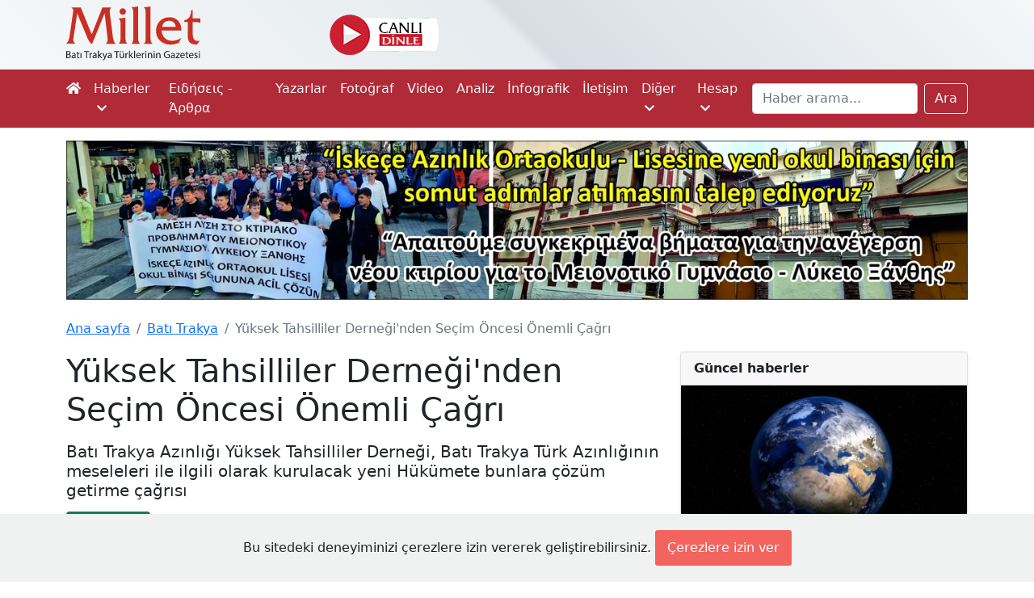

--- FILE ---
content_type: text/html; charset=UTF-8
request_url: https://www.milletgazetesi.gr/bati-trakya/yuksek-tahsilliler-derneginden-secim-oncesi-onemli-cagri
body_size: 9171
content:
<!DOCTYPE html>
<html lang="tr">
<head>

    <script async src="https://www.googletagmanager.com/gtag/js?id=G-KMEJJYX0SG"></script>
<script>
    window.dataLayer = window.dataLayer || [];
    function gtag(){dataLayer.push(arguments);}
    gtag('js', new Date());

    gtag('config', 'G-KMEJJYX0SG');
</script>

    <meta charset="utf-8">
    <meta name="viewport" content="width=device-width, initial-scale=1">

        <link rel="canonical" href="https://www.milletgazetesi.gr/bati-trakya/yuksek-tahsilliler-derneginden-secim-oncesi-onemli-cagri">

    <script async src="//www.instagram.com/embed.js"></script>

    <meta name="description" content="Batı Trakya Azınlığı Yüksek Tahsilliler Derneği, Batı Trakya Türk Azınlığının meseleleri ile ilgili olarak kurulacak yeni Hükümete bunlara çözüm getirme çağrısı">

    <meta property="fb:app_id" content="423681712391408"/>
<meta property="og:url" content="https://www.milletgazetesi.gr/bati-trakya/yuksek-tahsilliler-derneginden-secim-oncesi-onemli-cagri"/>
<meta property="og:type" content="article"/>
<meta property="og:title" content="Yüksek Tahsilliler Derneği&#039;nden Seçim Öncesi Önemli Çağrı"/>

    <meta property="og:description" content="Batı Trakya Azınlığı Yüksek Tahsilliler Derneği, Batı Trakya Türk Azınlığının meseleleri ile ilgili olarak kurulacak yeni Hükümete bunlara çözüm getirme çağrısı"/>

    <meta property="og:image" content="https://www.milletgazetesi.gr/storage/images/articles/3801/ytd.gif"/>

    <meta name="twitter:card" content="summary_large_image"/>
<meta name="twitter:site" content="@milletmedia"/>
<meta name="twitter:creator" content="@milletmedia">
<meta name="twitter:title" content="Yüksek Tahsilliler Derneği&#039;nden Seçim Öncesi Önemli Çağrı"/>

    <meta name="twitter:description" content="Batı Trakya Azınlığı Yüksek Tahsilliler Derneği, Batı Trakya Türk Azınlığının meseleleri ile ilgili olarak kurulacak yeni Hükümete bunlara çözüm getirme çağrısı"/>

    <meta name="twitter:image" content="https://www.milletgazetesi.gr/storage/images/articles/3801/ytd.gif"/>
    <meta name="twitter:image:alt" content="Yüksek Tahsilliler Derneği&#039;nden Seçim Öncesi Önemli Çağrı"/>

    <title>Yüksek Tahsilliler Derneği&#039;nden Seçim Öncesi Önemli Çağrı - Millet Gazetesi</title>

    <link rel="shortcut icon" href="https://www.milletgazetesi.gr/favicon/favicon.ico" type="image/x-icon">
    <link rel="icon" href="https://www.milletgazetesi.gr/favicon/favicon.ico" type="image/x-icon">

    <link rel="stylesheet" href="https://cdnjs.cloudflare.com/ajax/libs/font-awesome/5.15.2/css/all.min.css" integrity="sha512-HK5fgLBL+xu6dm/Ii3z4xhlSUyZgTT9tuc/hSrtw6uzJOvgRr2a9jyxxT1ely+B+xFAmJKVSTbpM/CuL7qxO8w==" crossorigin="anonymous"/>
    <link href="/css/app.css" rel="stylesheet">
    <script data-ad-client="ca-pub-8968304487672528" async src="https://pagead2.googlesyndication.com/pagead/js/adsbygoogle.js"></script>

    <script type='text/javascript' src='https://platform-api.sharethis.com/js/sharethis.js#property=642b8f7b5d783b00125f1c2f&product=sop' async='async'></script>

    <script defer src="https://unpkg.com/alpinejs@3.2.1/dist/cdn.min.js"></script>

            <link rel="stylesheet" href="https://cdn.jsdelivr.net/gh/fancyapps/fancybox@3.5.7/dist/jquery.fancybox.min.css"/>

    <script type="application/ld+json">
    {
        "@context": "https://schema.org",
        "@type": "BreadcrumbList",
        "itemListElement": [
            {
                "@type": "ListItem",
                "position": 1,
                "name": "Batı Trakya",
                "item": "https://www.milletgazetesi.gr/bati-trakya"
            },
            {
                "@type": "ListItem",
                "position": 2,
                "name": "Yüksek Tahsilliler Derneği&#039;nden Seçim Öncesi Önemli Çağrı",
                "item": "https://www.milletgazetesi.gr/bati-trakya/yuksek-tahsilliler-derneginden-secim-oncesi-onemli-cagri"
            }
        ]
    }
</script>
    <script type="application/ld+json">
{
    "@context": "https://schema.org",
    "@type": "Article",
    "headline": "Yüksek Tahsilliler Derneği&#039;nden Seçim Öncesi Önemli Çağrı",
    "image": "https://www.milletgazetesi.gr/storage/images/articles/3801/ytd.gif",
    "author": "Bilal Budur",
    "editor": "Bilal Budur",
    "genre": "Batı Trakya",
    "keywords": "",
    "wordcount": "1492",
    "publisher": {
        "@type": "Organization",
        "name": "Millet Gazetesi",
        "logo": {
            "@type": "ImageObject",
            "url": "https://www.milletgazetesi.gr/storage/images/logo.png"
        }
    },
    "url": "http://www.milletgazetesi.gr",
    "mainEntityOfPage": {
        "@type": "WebPage",
        "@id": "https://www.milletgazetesi.gr/bati-trakya/yuksek-tahsilliler-derneginden-secim-oncesi-onemli-cagri"
    },
    "datePublished": "2015-09-17",
    "dateCreated": "2015-09-17",
    "dateModified": "2015-09-17",
    "description": "Batı Trakya Azınlığı Yüksek Tahsilliler Derneği, Batı Trakya Türk Azınlığının meseleleri ile ilgili olarak kurulacak yeni Hükümete bunlara çözüm getirme çağrısı",
    "articleBody": "Batı Trakya Azınlığı Yüksek Tahsilliler Derneği, Batı Trakya Türk Azınlığının meseleleri ile ilgili olarak kurulacak yeni Hükümete bunlara çözüm getirme çağrısı yaptı.
Yüksek Tahsilliler Derneği tarafından yayınlanan basın bildirisinde şu ifadelere yer verildi:
&quot;Daha önce altı çizildiği üzere, Batı Trakya Müslüman Türk Azınlığı Uluslararası Antlaşmalarda ve Yunanistan Anayasasında yer alan temel insan ve azınlık haklarından faydalanamamaktadır. Batı Trakya Azınlığı Yüksek Tahsilliler Derneği olarak beklentimiz, aşağıda ayrıntılı olarak belirtilen sorunların Azınlık yetkilileri ile diyalog çerçevesinde bir an önce çözümlenmesidir.
EĞİTİM
1923 yılında imzalanan Lozan Barış Antlaşmasına göre, Azınlığın eğitim statüsü özerktir.Yunanlı yetkililer Azınlığın özerk eğitim statüsünü zedeleyen, uluslararası ve ikili antlaşmalara aykırı birçok kanun, kanun hükmünde kararname ve Bakanlık Kararları çıkartmıştır.
Okul öncesi eğitim Yunanistan’da 2006 yılından beri zorunlu hale gelmiş bulunuyor. Bu kanun, Azınlık eğitim sistemi açısından, uluslararası ve ikili antlaşmalara aykırı bir biçimde yapılmıştır.
Yunanlı yetkililer Türk Azınlığına, kendi anaokullarını kurma izni vermemektedir.Türk Azınlık okulları için öğretmen yetiştirme sistemi halen belirsizliğini korumaktadır.Çift dilli olan Azınlık ortaokul ve liselerinin sayısı yetersizdir.
KAPATILAN KURULUŞLAR
İsimlerinde “Türk” kelimesini bulundurduklarından dolayı, Türk Azınlığının yıllardır faaliyet göstermiş olan kuruluşları (İskeçe Türk Birliği, Gümülcine Türk Gençler Birliği ve Batı Trakya Türk Öğretmenler Birliği), Azınlık haklarını garanti altına alan, Yunanistan’ın taraf olduğu uluslararası belgelerin hükümlerine aykırı olarak kapatılmıştır.
Yunanistan’da bir birey kendini Türk olarak tanımlayabilir, fakat kendini Türk olarak tanımlayan Azınlık bireyleri kolektif olarak bu haktan faydalanamamaktadır.
Avrupa İnsan Hakları Mahkemesi, Yunanistan’ın Dernekleşme Özgürlüğünü ihlal ettiğini karara bağlamıştır. Buna rağmen, Yunan Mahkemeleri Avrupa İnsan Hakları Mahkemesinin bu kararlarını dikkate almamaktadır. 2008 yılından beri Türk Azınlığı bireyleri bu kararların uygulanmasını, kapatılan kuruluşların resmi olarak yeniden açılmasını beklemektedir.
Yunan Mahkemeleri, yeni kurulmak istenilen Türk kuruluşları başvurularını da kabul etmemekte ve buna, bireysel tanım hakkının kolektif olarak kullanılamayacağı açıklamasını getirmektedir.
Çelişkili kararlarıyla, Yunanlı yetkililer, isimlerinde “Roma” ve “Pomak” ibareleri bulunan kuruluşların kurulmasına izin vermektedir.
DİN ve VİCDAN ÖZGÜRLÜĞÜ
Yunanlı yetkililer, Batı Trakya Türk Azınlığı’nın dini özerkliğine saygı göstermemektedirler. Bu dini özerklik 1881 İstanbul, 1913 Atina, 1920 Yunanistan’daki Azınlıkların Haklarının korunmasına dair Sevr Antlaşması ve 1923 Lozan Antlaşmalarıyla garanti altına alınmıştır.Yunanlı yetkililer, Türk Azınlığı’nın kendi dini liderini/Müftüsünü seçme iradesine saygı göstermemektedir ve Türk Azınlığın seçilmiş Müftülerini tanıma konusunda hiçbir adım atmamaktadır.
Dini yetkiyi gasp etme suçuyla Azınlığın Seçilmiş Müftüleri aleyhine ceza davaları açılmış ve seçilmiş müftüler mahkum ettirilmiştir. Avrupa İnsan Hakları Mahkemesi, bu davaların Avrupa İnsan Hakları Sözleşmesinin 9. Maddesine aykırı olduğuna karar vermiş ve Yunanistan’ı mahkum etmiştir. 
Bu kararın varlığına rağmen, geçtiğimiz günlerde Gümülcine Seçilmiş Müftüsü sayın İbrahim Şerif aleyhine aynı suçlama ile soruşturma açılmış olması, Yunanlı yetkililerin Avrupa İnsan Hakları Mahkemesi kararlarını ve imzalamış oldukları Avrupa İnsan Hakları Sözleşmesini ne kadar hiçe saydıklarının yeni bir örneğini teşkil etmektedir.  
VAKIFLAR
Müslüman Vakıfları, Azınlığın temel kültürel, tarihi ve dini mirasını oluşturmaktadır. Antlaşmalar, temel insan ve azınlık hakları belgeleri hükümlerine aykırı olarak, Askeri Cunta rejiminden günümüze kadar bu Vakıfların yönetim kurullarını hep Yunan Hükümetleri atamaktadır.
2007 yılında yürürlüğe giren yasanın (No: 3554) hükümleriyle Vakıfların var olan borçları silinmiştir, fakat Vakıf mallarına verilen para cezaları ve gelir vergileri halen yürürlüktedir.Vakıfların idaresi ve yönetimiyle ilgili yasa (No: 3647/2008), Azınlığın görüşleri ve önerileri dikkate alınmadan hazırlanmıştır.
YÜRÜRLÜKTEN KALDIRILMIŞ OLAN 3370/1955 SAYI VE TARİHLİ YUNAN VATANDAŞLIK KANUNU’NUN 19. MADDESİ
1998 Yılına kadar yürürlükte olan Yunan Vatandaşlık Kanunu’nun 19. Maddesi şöyledir: “Yunan asıllı olmayan bir kişi, Yunanistan’ı geri dönmeme niyetiyle terk ederse, Yunan vatandaşlığını kaybedebilir. Bu aynı zamanda Yunan asıllı olmayıp da, yurt dışında doğan ve ikamet eden kişiler için de geçerlidir. Anne- Babaları veya bunlardan hayatta olanı’nın Yunan vatandaşlığını kaybettiği durumlarda bunların yurtdışına yerleşik reşit olmayan çocukları da vatandaşlıktan çıkartılabilir. İçişleri Bakanı, Vatandaşlık Komisyonu’nun olumlu görüşünü alarak bu konularda karar vermektedir”.
Bu madde çok açık ve net bir etnik/kültürel soykırım örneğidir.
3370/1955 sayı ve tarihli Yunan Vatandaşlık Kanunu’nun 19. Maddesi 43 yıl boyunca yürürlükte kalmış ve yaklaşık 60 bin civarında Müslüman Türk’ün Yunan vatandaşlığını kaybetmesine sebep olmuştur.
Dönemin İçişleri Bakanı Nisan 2005’te, 1998 yılına kadar 46.638 Müslüman Türk’ün vatandaşlıktan çıkarıldığını açıklamıştır (1998 yılında çıkan dönemin Yunanca yayınlanan gazeteleri kişi sayısını 60.000 olarak vermiştir).
23 Ocak 1998 tarihinde bu madde yürürlükten kaldırılmış, fakat bu geriye dönük uygulanmadığı için, Yunanistan’da ve yurt dışında yaşayan binlerce Türk Azınlık mensubu, halen Yunan vatandaşlığını geri alamamıştır.
SOSYAL KATILIM
Batı Trakya’da, nüfusun yaklaşık yarısı Türk azınlığına mensup Yunan vatandaşlarından oluşmaktadır, fakat Türk Azınlık mensubu devlet memurlarının sayıları bu nüfus oranına hiç yansımamaktadır.
SİYASİ KATILIM
Batı Trakya Türk Azınlığı’nın siyasi temsilinde yapısal kısıtlamalar bulunmaktadır. 24 Ekim 1990 tarihinde ilk kez %3’lük seçim barajı getirilmiştir. Siyasi partilerin dışında, bu seçim barajı ayrıca bağımsız adaylar için de uygulanmaktadır. Bu sayede Azınlık, Millet Meclisinde kendi partisi veya bağımsız milletvekili aracılığıyla temsil edilme şansını kaybetmiştir.
Yunan hükümeti, Batı Trakya bölgesinin demografik yapısını değiştirmeye ve Azınlık üyelerinin bölgesel yönetimlerde nüfus oranını azaltmaya yönelik uygulamalara gitmiş, bu da Azınlığın yerel düzeyde siyasi temsilci oranının düşmesine sebep olmuştur.&quot;"
}
</script>
</head>
<body class="bg-white">

<div aria-live="polite" aria-atomic="true" class="position-relative" style="z-index: 9999">
    <div class="toast-container position-fixed top-0 end-0 p-3" id="toasts">
        
    </div>
</div>

<div id="header" class="container-fluid d-none d-xl-block">
    <div class="container">
        <div class="row py-2 justify-content-center justify-content-sm-start">
            <a href="https://www.milletgazetesi.gr" class="col-8 col-xl-2 text-center text-sm-start">
                <img src="https://www.milletgazetesi.gr/storage/images/milletgazetesi-logo.svg" class="img-fluid" alt="Millet gazetesi logo" width="170">
            </a>

            <div class="col d-flex justify-content-center align-items-center">
                <div class="row align-items-center">
                    <a href="https://www.cinarfm.gr/" class="col-auto" target="_blank">
                        <img src="https://www.milletgazetesi.gr/storage/images/listen-live.webp" alt="" width="135" height="50">
                    </a>

                    <div class="col-auto" style="width: 220px !important; height: 70px !important">
    <div class="h-100" x-data="{
            icon: '',
            temp: '',
            summary: '',
            city: '',
            load() {
                axios.get('https://www.milletgazetesi.gr/weather-forecast').then(res => {
                    this.icon = res.data.icon
                    this.temp = res.data.temp.replace('&deg;', '°')
                    this.summary = res.data.summary
                    this.city = 'İskeçe'
                })
            }
        }"
         x-init="load()"
         x-cloak
         x-show="temp"
         x-transition
    >
        <div class="d-flex align-items-center h-100">
            <div class="col-5">
                <div class="icon" x-html="icon"></div>
            </div>

            <div class="col">
                <div style="margin-top: -5px">
                    <div class="lh-sm fs-5" x-html="temp" style="font-weight: 500"></div>
                    <div class="small lh-sm" x-text="summary"></div>
                    <div class="small lh-sm" x-text="city"></div>
                </div>
            </div>
        </div>
    </div>
</div>

                </div>
            </div>

            <div class="col-auto d-flex justify-content-end align-items-center" style="width: 300px !important">
                <div class="sharethis-inline-follow-buttons w-100"></div>

            </div>
        </div>
    </div>
</div>

<nav class="navbar navbar-expand-xl navbar-dark bg-red-600 py-0 py-lg-1">
    <div class="container">
        <a class="navbar-brand d-flex py-2 flex-column d-xl-none" href="https://www.milletgazetesi.gr"><img src="https://www.milletgazetesi.gr/storage/images/milletgazetesi-logo-light.svg" class="img-fluid" alt="Millet gazetesi logo" width="120"></a>

    <button class="navbar-toggler" type="button" data-bs-toggle="collapse" data-bs-target="#main-navigation" aria-controls="main-navigation" aria-expanded="false" aria-label="Toggle main-navigation">
    <span class="navbar-toggler-icon"></span>
</button>

    <div class="collapse navbar-collapse mb-2 mb-xl-0" id="main-navigation">
    <ul class="navbar-nav me-auto">
    <li class="nav-item">
    <a class="nav-link ps-0 text-light" href="https://www.milletgazetesi.gr"><em class="fa fa-home d-none d-xl-inline-block"></em><span class="d-xl-none">Ana sayfa</span></a>
</li>
            <li class="nav-item dropdown">
    <a class="nav-link text-light" id="news" href="#" role="button" data-bs-toggle="dropdown" aria-expanded="false">
        Haberler <em class="fa fa-chevron-down ms-1 small"></em>
    </a>
    <ul
    class="dropdown-menu dropdown-menu-dark mt-1 bg-red-600"
    aria-labelledby="news">

    <li>
            <a class="dropdown-item py-2" href="https://www.milletgazetesi.gr/tum-haberler">Tüm haberler</a>
    </li>
                    <li>
            <a class="dropdown-item py-2" href="https://www.milletgazetesi.gr/bati-trakya">Batı Trakya</a>
    </li>
                    <li>
            <a class="dropdown-item py-2" href="https://www.milletgazetesi.gr/yunanistan">Yunanistan</a>
    </li>
                    <li>
            <a class="dropdown-item py-2" href="https://www.milletgazetesi.gr/turkiye">Türkiye</a>
    </li>
                    <li>
            <a class="dropdown-item py-2" href="https://www.milletgazetesi.gr/balkanlar">Balkanlar</a>
    </li>
                    <li>
            <a class="dropdown-item py-2" href="https://www.milletgazetesi.gr/dunya">Dünya</a>
    </li>
                    <li>
            <a class="dropdown-item py-2" href="https://www.milletgazetesi.gr/spor">Spor</a>
    </li>
</ul>
</li>
            <li class="nav-item">
    <a class="nav-link text-light" href="https://www.milletgazetesi.gr/yunanca">Ειδήσεις - Άρθρα</a>
</li>
            <li class="nav-item">
    <a class="nav-link text-light" href="https://www.milletgazetesi.gr/authors">Yazarlar</a>
</li>
            <li class="nav-item">
    <a class="nav-link text-light" href="https://www.milletgazetesi.gr/fotograf">Fotoğraf</a>
</li>
            <li class="nav-item">
    <a class="nav-link text-light" href="https://www.milletgazetesi.gr/video">Video</a>
</li>
            <li class="nav-item">
    <a class="nav-link text-light" href="https://www.milletgazetesi.gr/analiz">Analiz</a>
</li>
            <li class="nav-item">
    <a class="nav-link text-light" href="https://www.milletgazetesi.gr/infografik">İnfografik</a>
</li>
            <li class="nav-item">
    <a class="nav-link text-light" href="https://www.milletgazetesi.gr/contact">İletişim</a>
</li>

            <li class="nav-item dropdown">
    <a class="nav-link text-light" id="other" href="#" role="button" data-bs-toggle="dropdown" aria-expanded="false">
        Diğer <em class="fa fa-chevron-down ms-1 small"></em>
    </a>
    <ul
    class="dropdown-menu dropdown-menu-dark mt-1 bg-red-600"
    aria-labelledby="other">

    <li>
            <a class="dropdown-item py-2" href="https://www.milletgazetesi.gr/podcast">Podcast</a>
    </li>
                    <li>
            <a class="dropdown-item py-2" href="https://www.milletgazetesi.gr/kose-yazilari">Köşe Yazıları</a>
    </li>
                    <li>
            <a class="dropdown-item py-2" href="https://www.milletgazetesi.gr/kultur-sanat">Kültür - Sanat</a>
    </li>
                    <li>
            <a class="dropdown-item py-2" href="https://www.milletgazetesi.gr/tarih">Tarih</a>
    </li>
                    <li>
            <a class="dropdown-item py-2" href="https://www.milletgazetesi.gr/din-toplum">Din - Toplum</a>
    </li>
                    <li>
            <a class="dropdown-item py-2" href="https://www.milletgazetesi.gr/pomak-turkleri">Pomak Türkleri</a>
    </li>
                    <li>
            <a class="dropdown-item py-2" href="https://www.milletgazetesi.gr/portre">Portre</a>
    </li>
                    <li>
            <a class="dropdown-item py-2" href="https://www.milletgazetesi.gr/bilim-teknoloji">Bilim - Teklonoji</a>
    </li>
                    <li>
            <a class="dropdown-item py-2" href="https://www.milletgazetesi.gr/ekonomi">Ekonomi</a>
    </li>
                    <li>
            <a class="dropdown-item py-2" href="https://www.milletgazetesi.gr/saglik">Sağlık</a>
    </li>
                    <li>
            <a class="dropdown-item py-2" href="https://www.milletgazetesi.gr/milletin-hafizasi">Milletin Hafızası</a>
    </li>
</ul>
</li>

            <li class="nav-item dropdown">
    <a class="nav-link text-light" id="account" href="#" role="button" data-bs-toggle="dropdown" aria-expanded="false">
        Hesap <em class="fa fa-chevron-down ms-1 small"></em>
    </a>
    <ul
    class="dropdown-menu dropdown-menu-dark mt-1 bg-red-600"
    aria-labelledby="account">

    <li>
            <a class="dropdown-item py-2" href="https://www.milletgazetesi.gr/login">Giriş Yap</a>
    </li>
</ul>
</li>
</ul>

        <form class="d-flex" method="GET" action="https://www.milletgazetesi.gr/search">
            <label for="search" class="d-none">Ara</label>
            <input class="form-control me-2" id="search" type="search" value="" name="q" placeholder="Haber arama..." aria-label="Search">
            <button class="btn btn-outline-light" type="submit">Ara</button>
        </form>
</div>
    </div>
</nav>
    <!-- This a wide banner for homepage -->



















<!-- Kampus -->













<!-- Espressor -->













<!-- Okul -->
<div class="container-fluid px-0 mt-3">
    <div class="container">
        <a href="https://www.milletgazetesi.gr/bati-trakya/iskece-azinlik-lisesine-yeni-okul-binasi-icin-somut-adim-atilmasini-talep-ediyoruz" class="d-none d-md-block">
            <img src="https://www.milletgazetesi.gr/storage/images/adv/okul/2024-11-21/pc.webp" class="img-fluid" alt="" width="1300" loading="lazy" decoding="async">
        </a>

        <!-- Mobile -->
        <a href="https://www.milletgazetesi.gr/bati-trakya/iskece-azinlik-lisesine-yeni-okul-binasi-icin-somut-adim-atilmasini-talep-ediyoruz" class="d-md-none">
            <img src="https://www.milletgazetesi.gr/storage/images/adv/okul/2024-11-21/mobile.webp" class="img-fluid" alt="" width="516" loading="lazy" decoding="async">
        </a>
    </div>
</div>

    <div class="container-fluid px-0 py-4 bg-white">
        <div class="container">

            <nav aria-label="breadcrumb">
    <ol class="breadcrumb">
        <li class="breadcrumb-item"><a href="https://www.milletgazetesi.gr">Ana sayfa</a></li>
                <li class="breadcrumb-item"><a href="https://www.milletgazetesi.gr/bati-trakya">Batı Trakya</a></li>
                <li class="breadcrumb-item active d-none d-md-inline-block" aria-current="page">Yüksek Tahsilliler Derneği&#039;nden Seçim Öncesi Önemli Çağrı</li>
    </ol>
</nav>

            <main class="row g-4">
                <div class="col-12 col-xl-8">
                    <article>
                        <h1 class="mb-3">Yüksek Tahsilliler Derneği&#039;nden Seçim Öncesi Önemli Çağrı</h1>
                        <p class="h5 mb-3">Batı Trakya Azınlığı Yüksek Tahsilliler Derneği, Batı Trakya Türk Azınlığının meseleleri ile ilgili olarak kurulacak yeni Hükümete bunlara çözüm getirme çağrısı</p>

                        
                        <div class="d-flex flex-wrap align-items-center justify-content-between mb-3 text-muted">
                            <div class="d-flex align-items-center mb-3 mb-sm-0">
                                <a href="https://www.milletgazetesi.gr/bati-trakya" class="text-decoration-none">
                                    <span class="rounded text-light px-2 py-1" style="background-color: #13795b">Batı Trakya</span>
                                </a>
                                <span class="ms-3">17 Eylül 2015</span>
                            </div>

                            <div class="sharethis-inline-share-buttons"></div>
                            
                        </div>

                        <!-- Otopark -->






















                                                    <div class="ratio ratio-16x9 mb-4">
                                                                    <img src="https://www.milletgazetesi.gr/storage/images/articles/3801/ytd.gif" alt="Yüksek Tahsilliler Derneği&#039;nden Seçim Öncesi Önemli Çağrı" class="rounded">
                                                            </div>
                        
                        <div class="d-block text-wrap">
                            <p><strong><span style="font-size: 12px;">Batı Trakya Azınlığı Yüksek Tahsilliler Derneği, Batı Trakya Türk Azınlığının meseleleri ile ilgili olarak kurulacak yeni Hükümete bunlara çözüm getirme çağrısı yaptı.</span></strong></p>
<p><span style="font-size: 12px;">Yüksek Tahsilliler Derneği tarafından yayınlanan basın bildirisinde şu ifadelere yer verildi:</span></p>
<p><span style="font-size: 12px;">"Daha önce altı çizildiği üzere, Batı Trakya Müslüman Türk Azınlığı Uluslararası Antlaşmalarda ve Yunanistan Anayasasında yer alan temel insan ve azınlık haklarından faydalanamamaktadır. Batı Trakya Azınlığı Yüksek Tahsilliler Derneği olarak beklentimiz, aşağıda ayrıntılı olarak belirtilen sorunların Azınlık yetkilileri ile diyalog çerçevesinde bir an önce çözümlenmesidir.</span></p>
<p><span style="font-size: 12px;">EĞİTİM</span></p>
<p><span style="font-size: 12px;">1923 yılında imzalanan Lozan Barış Antlaşmasına göre, Azınlığın eğitim statüsü özerktir.</span><br /><span style="font-size: 12px;">Yunanlı yetkililer Azınlığın özerk eğitim statüsünü zedeleyen, uluslararası ve ikili antlaşmalara aykırı birçok kanun, kanun hükmünde kararname ve Bakanlık Kararları çıkartmıştır.</span></p>
<p><span style="font-size: 12px;">Okul öncesi eğitim Yunanistan’da 2006 yılından beri zorunlu hale gelmiş bulunuyor. Bu kanun, Azınlık eğitim sistemi açısından, uluslararası ve ikili antlaşmalara aykırı bir biçimde yapılmıştır.</span></p>
<p><span style="font-size: 12px;">Yunanlı yetkililer Türk Azınlığına, kendi anaokullarını kurma izni vermemektedir.</span><br /><span style="font-size: 12px;">Türk Azınlık okulları için öğretmen yetiştirme sistemi halen belirsizliğini korumaktadır.</span><br /><span style="font-size: 12px;">Çift dilli olan Azınlık ortaokul ve liselerinin sayısı yetersizdir.</span></p>
<p><span style="font-size: 12px;">KAPATILAN KURULUŞLAR</span></p>
<p><span style="font-size: 12px;">İsimlerinde “Türk” kelimesini bulundurduklarından dolayı, Türk Azınlığının yıllardır faaliyet göstermiş olan kuruluşları (İskeçe Türk Birliği, Gümülcine Türk Gençler Birliği ve Batı Trakya Türk Öğretmenler Birliği), Azınlık haklarını garanti altına alan, Yunanistan’ın taraf olduğu uluslararası belgelerin hükümlerine aykırı olarak kapatılmıştır.</span></p>
<p><span style="font-size: 12px;">Yunanistan’da bir birey kendini Türk olarak tanımlayabilir, fakat kendini Türk olarak tanımlayan Azınlık bireyleri kolektif olarak bu haktan faydalanamamaktadır.</span></p>
<p><span style="font-size: 12px;">Avrupa İnsan Hakları Mahkemesi, Yunanistan’ın Dernekleşme Özgürlüğünü ihlal ettiğini karara bağlamıştır. Buna rağmen, Yunan Mahkemeleri Avrupa İnsan Hakları Mahkemesinin bu kararlarını dikkate almamaktadır. 2008 yılından beri Türk Azınlığı bireyleri bu kararların uygulanmasını, kapatılan kuruluşların resmi olarak yeniden açılmasını beklemektedir.</span></p>
<p><span style="font-size: 12px;">Yunan Mahkemeleri, yeni kurulmak istenilen Türk kuruluşları başvurularını da kabul etmemekte ve buna, bireysel tanım hakkının kolektif olarak kullanılamayacağı açıklamasını getirmektedir.</span></p>
<p><span style="font-size: 12px;">Çelişkili kararlarıyla, Yunanlı yetkililer, isimlerinde “Roma” ve “Pomak” ibareleri bulunan kuruluşların kurulmasına izin vermektedir.</span></p>
<p><span style="font-size: 12px;">DİN ve VİCDAN ÖZGÜRLÜĞÜ</span></p>
<p><span style="font-size: 12px;">Yunanlı yetkililer, Batı Trakya Türk Azınlığı’nın dini özerkliğine saygı göstermemektedirler. Bu dini özerklik 1881 İstanbul, 1913 Atina, 1920 Yunanistan’daki Azınlıkların Haklarının korunmasına dair Sevr Antlaşması ve 1923 Lozan Antlaşmalarıyla garanti altına alınmıştır.</span><br /><span style="font-size: 12px;">Yunanlı yetkililer, Türk Azınlığı’nın kendi dini liderini/Müftüsünü seçme iradesine saygı göstermemektedir ve Türk Azınlığın seçilmiş Müftülerini tanıma konusunda hiçbir adım atmamaktadır.</span></p>
<p><span style="font-size: 12px;">Dini yetkiyi gasp etme suçuyla Azınlığın Seçilmiş Müftüleri aleyhine ceza davaları açılmış ve seçilmiş müftüler mahkum ettirilmiştir. Avrupa İnsan Hakları Mahkemesi, bu davaların Avrupa İnsan Hakları Sözleşmesinin 9. Maddesine aykırı olduğuna karar vermiş ve Yunanistan’ı mahkum etmiştir. </span></p>
<p><span style="font-size: 12px;">Bu kararın varlığına rağmen, geçtiğimiz günlerde Gümülcine Seçilmiş Müftüsü sayın İbrahim Şerif aleyhine aynı suçlama ile soruşturma açılmış olması, Yunanlı yetkililerin Avrupa İnsan Hakları Mahkemesi kararlarını ve imzalamış oldukları Avrupa İnsan Hakları Sözleşmesini ne kadar hiçe saydıklarının yeni bir örneğini teşkil etmektedir.  </span></p>
<p><span style="font-size: 12px;">VAKIFLAR</span></p>
<p><span style="font-size: 12px;">Müslüman Vakıfları, Azınlığın temel kültürel, tarihi ve dini mirasını oluşturmaktadır. Antlaşmalar, temel insan ve azınlık hakları belgeleri hükümlerine aykırı olarak, Askeri Cunta rejiminden günümüze kadar bu Vakıfların yönetim kurullarını hep Yunan Hükümetleri atamaktadır.</span></p>
<p><span style="font-size: 12px;">2007 yılında yürürlüğe giren yasanın (No: 3554) hükümleriyle Vakıfların var olan borçları silinmiştir, fakat Vakıf mallarına verilen para cezaları ve gelir vergileri halen yürürlüktedir.</span><br /><span style="font-size: 12px;">Vakıfların idaresi ve yönetimiyle ilgili yasa (No: 3647/2008), Azınlığın görüşleri ve önerileri dikkate alınmadan hazırlanmıştır.</span></p>
<p><span style="font-size: 12px;">YÜRÜRLÜKTEN KALDIRILMIŞ OLAN 3370/1955 SAYI VE TARİHLİ YUNAN VATANDAŞLIK KANUNU’NUN 19. MADDESİ</span></p>
<p><span style="font-size: 12px;">1998 Yılına kadar yürürlükte olan Yunan Vatandaşlık Kanunu’nun 19. Maddesi şöyledir: “Yunan asıllı olmayan bir kişi, Yunanistan’ı geri dönmeme niyetiyle terk ederse, Yunan vatandaşlığını kaybedebilir. Bu aynı zamanda Yunan asıllı olmayıp da, yurt dışında doğan ve ikamet eden kişiler için de geçerlidir. Anne- Babaları veya bunlardan hayatta olanı’nın Yunan vatandaşlığını kaybettiği durumlarda bunların yurtdışına yerleşik reşit olmayan çocukları da vatandaşlıktan çıkartılabilir. İçişleri Bakanı, Vatandaşlık Komisyonu’nun olumlu görüşünü alarak bu konularda karar vermektedir”.</span></p>
<p><span style="font-size: 12px;">Bu madde çok açık ve net bir etnik/kültürel soykırım örneğidir.</span></p>
<p><span style="font-size: 12px;">3370/1955 sayı ve tarihli Yunan Vatandaşlık Kanunu’nun 19. Maddesi 43 yıl boyunca yürürlükte kalmış ve yaklaşık 60 bin civarında Müslüman Türk’ün Yunan vatandaşlığını kaybetmesine sebep olmuştur.</span></p>
<p><span style="font-size: 12px;">Dönemin İçişleri Bakanı Nisan 2005’te, 1998 yılına kadar 46.638 Müslüman Türk’ün vatandaşlıktan çıkarıldığını açıklamıştır (1998 yılında çıkan dönemin Yunanca yayınlanan gazeteleri kişi sayısını 60.000 olarak vermiştir).</span></p>
<p><span style="font-size: 12px;">23 Ocak 1998 tarihinde bu madde yürürlükten kaldırılmış, fakat bu geriye dönük uygulanmadığı için, Yunanistan’da ve yurt dışında yaşayan binlerce Türk Azınlık mensubu, halen Yunan vatandaşlığını geri alamamıştır.</span></p>
<p><span style="font-size: 12px;">SOSYAL KATILIM</span></p>
<p><span style="font-size: 12px;">Batı Trakya’da, nüfusun yaklaşık yarısı Türk azınlığına mensup Yunan vatandaşlarından oluşmaktadır, fakat Türk Azınlık mensubu devlet memurlarının sayıları bu nüfus oranına hiç yansımamaktadır.</span></p>
<p><span style="font-size: 12px;">SİYASİ KATILIM</span></p>
<p><span style="font-size: 12px;">Batı Trakya Türk Azınlığı’nın siyasi temsilinde yapısal kısıtlamalar bulunmaktadır. 24 Ekim 1990 tarihinde ilk kez %3’lük seçim barajı getirilmiştir. Siyasi partilerin dışında, bu seçim barajı ayrıca bağımsız adaylar için de uygulanmaktadır. Bu sayede Azınlık, Millet Meclisinde kendi partisi veya bağımsız milletvekili aracılığıyla temsil edilme şansını kaybetmiştir.</span></p>
<p><span style="font-size: 12px;">Yunan hükümeti, Batı Trakya bölgesinin demografik yapısını değiştirmeye ve Azınlık üyelerinin bölgesel yönetimlerde nüfus oranını azaltmaya yönelik uygulamalara gitmiş, bu da Azınlığın yerel düzeyde siyasi temsilci oranının düşmesine sebep olmuştur."</span></p>
                        </div>

                        <div class="d-flex justify-content-center">
                            <a href="https://news.google.com/publications/CAAqBwgKMKDPqgswndrCAw?ceid=TR:tr&oc=3" target="_blank" class="btn btn-outline-secondary d-flex align-items-center">
                                <img src="https://upload.wikimedia.org/wikipedia/commons/d/da/Google_News_icon.svg" alt="Google News Icon" width="36">
                                <span class="ms-3"><strong>Millet Gazetesi</strong>'ni Google haberlerde takip ediniz.</span>
                            </a>
                        </div>

                                            </article>

                    <!-- This is placed in news view at the very end of news content -->







<!-- BANDAK -->








<!-- REHA -->








<!-- Bayramoglu -->








<!-- Otopark -->








<!-- Agusoglou -->








<!-- Elections 2023 -->



















                    
                    <div class="mt-3">
                        <div class="d-flex flex-row flex-wrap">
                                                    </div>
                    </div>
                </div>

                <div class="col-12 col-xl-4">
                    <div class="row gy-4 row-cols-1 align-items-start">

                        
                        
                        <!-- This is placed in news view at the very top of the right section -->

























<!-- Elections 2023 -->



















                        <div class="col">
                            <article class="card shadow-sm">
    <div class="card-header fw-bold">Güncel haberler</div>
            <a href="https://www.milletgazetesi.gr/ekonomi/dunyayi-sarsan-tehdit-jeoekonomik-catisma-en-buyuk-kuresel-risk-oldu" class="ratio ratio-16x9">
                            <img src="https://www.milletgazetesi.gr/storage/images/articles/53346/md-nDHwdIPhdvJlaRlU6IfSUsW4wOI1gpOiJN9aOs9M.webp" alt="Dünyayı sarsan tehdit: “Jeoekonomik çatışma” en büyük küresel risk oldu">
                    </a>
        <div class="card-body">
                            <div class=" border-bottom pb-2 mb-2 ">
                    <a href="https://www.milletgazetesi.gr/ekonomi/dunyayi-sarsan-tehdit-jeoekonomik-catisma-en-buyuk-kuresel-risk-oldu" class="text-dark text-decoration-none">Dünyayı sarsan tehdit: “Jeoekonomik çatışma” en büyük küresel risk oldu</a>
                </div>
                            <div class=" border-bottom pb-2 mb-2 ">
                    <a href="https://www.milletgazetesi.gr/saglik/uzmanlardan-kritik-uyari-viral-enfeksiyonlarda-antibiyotik-kullanimi-buyuk-hata" class="text-dark text-decoration-none">Uzmanlardan kritik uyarı: Viral enfeksiyonlarda antibiyotik kullanımı büyük hata</a>
                </div>
                            <div class=" border-bottom pb-2 mb-2 ">
                    <a href="https://www.milletgazetesi.gr/dunya/podcast-yagmur-suyu-hasadi-iklim-krizinde-yeni-care-mi" class="text-dark text-decoration-none">Podcast | Yağmur suyu hasadı iklim krizinde yeni çare mi?</a>
                </div>
                            <div class=" border-bottom pb-2 mb-2 ">
                    <a href="https://www.milletgazetesi.gr/dunya/podcast-dunya-yunanistan-ve-bati-trakyadan-haberler-pd-14" class="text-dark text-decoration-none">Podcast | Dünya, Yunanistan ve Batı Trakya&#039;dan haberler</a>
                </div>
                            <div class=" border-bottom pb-2 mb-2 ">
                    <a href="https://www.milletgazetesi.gr/yunanistan/micotakis-ciftcilerle-gorusmeler-verimli-gecti-muhalefet-farkli-goruste" class="text-dark text-decoration-none">Miçotakis: Çiftçilerle görüşmeler verimli geçti; muhalefet farklı görüşte</a>
                </div>
                            <div class=" border-bottom pb-2 mb-2 ">
                    <a href="https://www.milletgazetesi.gr/din-toplum/iskece-muftusu-mustafa-trampadan-mirac-gecesi-icin-anlamli-mesaj" class="text-dark text-decoration-none">İskeçe Müftüsü Mustafa Trampa’dan Miraç Gecesi için anlamlı mesaj</a>
                </div>
                            <div class=" border-bottom pb-2 mb-2 ">
                    <a href="https://www.milletgazetesi.gr/bati-trakya/abttf-dimetokaya-muftu-atamasi-kabul-edilemez" class="text-dark text-decoration-none">ABTTF: “Dimetoka’ya müftü ataması kabul edilemez”</a>
                </div>
                            <div class=" border-bottom pb-2 mb-2 ">
                    <a href="https://www.milletgazetesi.gr/yunanistan/yunanistan-en-guclu-pasaportlar-arasinda-dorduncu-sirada" class="text-dark text-decoration-none">Yunanistan, en güçlü pasaportlar arasında dördüncü sırada</a>
                </div>
                            <div class=" border-bottom pb-2 mb-2 ">
                    <a href="https://www.milletgazetesi.gr/din-toplum/yarin-aksam-mirac-gecesi-idrak-edilecek" class="text-dark text-decoration-none">Yarın akşam Miraç Gecesi idrak edilecek</a>
                </div>
                            <div class="">
                    <a href="https://www.milletgazetesi.gr/bati-trakya/bttdd-dimetokadaki-tayinli-muftu-uygulamasina-sert-tepki-gosterdi" class="text-dark text-decoration-none">BTTDD Dimetoka’daki tayinli müftü uygulamasına sert tepki gösterdi</a>
                </div>
                    </div>
    </article>
                        </div>

                        <!-- This is placed in news view at the very bottom of the right section -->











<!-- Kurban -->






<!-- Kurban 2025 -->






<!-- Kampus -->






<!-- Espressor -->






<!-- Bayramoglu -->






<!-- Otopark -->






<!-- Agusogloy -->






                        <div class="col bg-white">
    <div class="ratio ratio-4x3">
        <script async src="https://pagead2.googlesyndication.com/pagead/js/adsbygoogle.js"></script>
        <!-- Slot 2 -->
        <ins class="adsbygoogle"

             data-ad-client="ca-pub-8968304487672528"
             data-ad-slot="4644909096"></ins>
        <script>
            (adsbygoogle = window.adsbygoogle || []).push({});
        </script>
    </div>
</div>
                    </div>
                </div>
            </main>

            
            
            
            
            
        </div>
    </div>
<div class="container-fluid px-0 py-3" style="background-color: #000">
    <div class="container">
        <div class="row g-4">
            <div class="col-12 col-sm-auto text-light">
                <img src="https://www.milletgazetesi.gr/storage/images/mobile.png" alt="Millet gazetesi logo" width="120" height="46">
                <div class="small text-gray-500 mt-3">&copy; 2026 Millet Media</div>
            </div>
            <div class="col-12 col-sm-auto d-flex flex-column text-light">
                <div class="h5 fw-bold border-bottom border-secondary pb-2">KÜNYE</div>

                <div>MİLLET MEDİA Kollektif Şirketi</div>
                <div><span class="text-gray-500">Genel Yayın Yönetmeni:</span> Cengiz ÖMER</div>
                <div><span class="text-gray-500">Yayın Koordinatörü:</span> Bilal BUDUR</div>
                <div><span class="text-gray-500">Adres:</span> Miaouli 7-9, Xanthi 67100, GREECE</div>
                <div><span class="text-gray-500">Tel:</span> +30 25410 77968</div>
                <div><span class="text-gray-500">E-posta:</span> info@milletgazetesi.gr</div>
            </div>
            <div class="col-12 col-sm-auto d-flex flex-column text-light">
                <div class="h5 fw-bold border-bottom border-secondary pb-2">ΤΑΥΤΟΤΗΤΑ</div>
                <div class="fw-bold">MİLLET MEDİA O.E.</div>

                <div><span class="text-gray-500">Υπεύθυνος - Διευθυντής:</span> ΟΜΕΡ ΖΕΝΓΚΙΣ</div>
                <div><span class="text-gray-500">Συντονιστής:</span> ΜΠΟΥΝΤΟΥΡ ΜΠΙΛΑΛ</div>
                <div><span class="text-gray-500">Διεύθυνση:</span> ΜΙΑΟΥΛΗ 7-9, ΞΑΝΘΗ 67100</div>
                <div><span class="text-gray-500">Τηλ:</span> +30 25410 77968</div>
                <div><span class="text-gray-500">Ηλ. Διεύθυνση:</span> info@milletgazetesi.gr</div>
            </div>
        </div>
    </div>
</div>
<div class="js-cookie-consent cookie-consent">

    <span class="cookie-consent__message">
        Bu sitedeki deneyiminizi çerezlere izin vererek geliştirebilirsiniz.
    </span>

    <button class="js-cookie-consent-agree cookie-consent__agree">
        Çerezlere izin ver
    </button>

</div>

    <script>

        window.laravelCookieConsent = (function () {

            const COOKIE_VALUE = 1;
            const COOKIE_DOMAIN = 'www.milletgazetesi.gr';

            function consentWithCookies() {
                setCookie('laravel_cookie_consent', COOKIE_VALUE, 7300);
                hideCookieDialog();
            }

            function cookieExists(name) {
                return (document.cookie.split('; ').indexOf(name + '=' + COOKIE_VALUE) !== -1);
            }

            function hideCookieDialog() {
                const dialogs = document.getElementsByClassName('js-cookie-consent');

                for (let i = 0; i < dialogs.length; ++i) {
                    dialogs[i].style.display = 'none';
                }
            }

            function setCookie(name, value, expirationInDays) {
                const date = new Date();
                date.setTime(date.getTime() + (expirationInDays * 24 * 60 * 60 * 1000));
                document.cookie = name + '=' + value
                    + ';expires=' + date.toUTCString()
                    + ';domain=' + COOKIE_DOMAIN
                    + ';path=/'
                    + ';samesite=lax';
            }

            if (cookieExists('laravel_cookie_consent')) {
                hideCookieDialog();
            }

            const buttons = document.getElementsByClassName('js-cookie-consent-agree');

            for (let i = 0; i < buttons.length; ++i) {
                buttons[i].addEventListener('click', consentWithCookies);
            }

            return {
                consentWithCookies: consentWithCookies,
                hideCookieDialog: hideCookieDialog
            };
        })();
    </script>



<script src="/js/app.js"></script>
    <script src="https://code.jquery.com/jquery-3.5.1.slim.min.js" integrity="sha256-4+XzXVhsDmqanXGHaHvgh1gMQKX40OUvDEBTu8JcmNs=" crossorigin="anonymous"></script>
    <script src="https://cdn.jsdelivr.net/gh/fancyapps/fancybox@3.5.7/dist/jquery.fancybox.min.js"></script>

    <script src="https://www.milletgazetesi.gr/js/twitter.js"></script>

</body>
</html>


--- FILE ---
content_type: text/html; charset=utf-8
request_url: https://www.google.com/recaptcha/api2/aframe
body_size: 268
content:
<!DOCTYPE HTML><html><head><meta http-equiv="content-type" content="text/html; charset=UTF-8"></head><body><script nonce="75UKbSXDFQS4KNA0rq-34g">/** Anti-fraud and anti-abuse applications only. See google.com/recaptcha */ try{var clients={'sodar':'https://pagead2.googlesyndication.com/pagead/sodar?'};window.addEventListener("message",function(a){try{if(a.source===window.parent){var b=JSON.parse(a.data);var c=clients[b['id']];if(c){var d=document.createElement('img');d.src=c+b['params']+'&rc='+(localStorage.getItem("rc::a")?sessionStorage.getItem("rc::b"):"");window.document.body.appendChild(d);sessionStorage.setItem("rc::e",parseInt(sessionStorage.getItem("rc::e")||0)+1);localStorage.setItem("rc::h",'1768457255788');}}}catch(b){}});window.parent.postMessage("_grecaptcha_ready", "*");}catch(b){}</script></body></html>